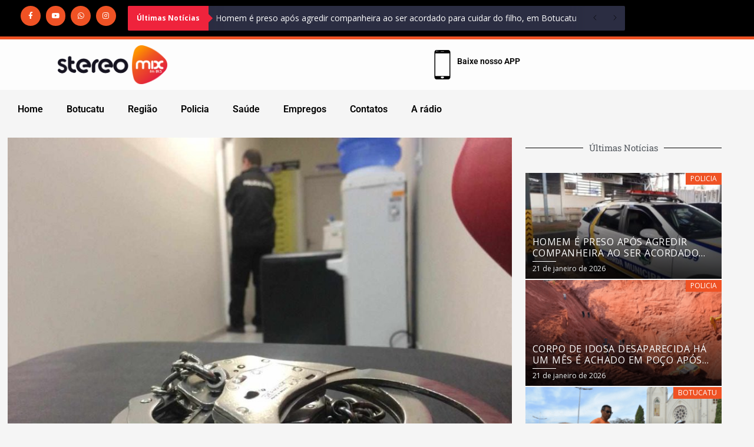

--- FILE ---
content_type: text/html; charset=UTF-8
request_url: https://stereomixfm.com.br/gcm-prende-suspeito-de-praticar-furtos-em-escola-infantil-de-botucatu/
body_size: 16002
content:
<!DOCTYPE html>
<html lang="pt-BR">
<head>
	<meta charset="UTF-8">
	<meta name="viewport" content="width=device-width, initial-scale=1.0, viewport-fit=cover" />		<meta name='robots' content='index, follow, max-image-preview:large, max-snippet:-1, max-video-preview:-1' />

	<!-- This site is optimized with the Yoast SEO plugin v26.8 - https://yoast.com/product/yoast-seo-wordpress/ -->
	<title>GCM prende suspeito de praticar furtos em escola infantil de Botucatu - Stereo Mix FM</title>
	<link rel="canonical" href="https://stereomixfm.com.br/gcm-prende-suspeito-de-praticar-furtos-em-escola-infantil-de-botucatu/" />
	<meta property="og:locale" content="pt_BR" />
	<meta property="og:type" content="article" />
	<meta property="og:title" content="GCM prende suspeito de praticar furtos em escola infantil de Botucatu - Stereo Mix FM" />
	<meta property="og:description" content="Em apoio às forças policiais na tarde de quinta-feira (07), a Equipe GEPOM (motos) da Guarda Civil Municipal" />
	<meta property="og:url" content="https://stereomixfm.com.br/gcm-prende-suspeito-de-praticar-furtos-em-escola-infantil-de-botucatu/" />
	<meta property="og:site_name" content="Stereo Mix FM" />
	<meta property="article:published_time" content="2021-01-09T18:44:26+00:00" />
	<meta property="og:image" content="https://stereomixfm.com.br/wp-content/uploads/2021/01/POLICIAL-CIVIL-NA-DELEGACIA-ALGEMA_Easy-Resize.com_.jpg" />
	<meta property="og:image:width" content="1280" />
	<meta property="og:image:height" content="960" />
	<meta property="og:image:type" content="image/jpeg" />
	<meta name="author" content="Brito" />
	<meta name="twitter:card" content="summary_large_image" />
	<meta name="twitter:label1" content="Escrito por" />
	<meta name="twitter:data1" content="Brito" />
	<meta name="twitter:label2" content="Est. tempo de leitura" />
	<meta name="twitter:data2" content="1 minuto" />
	<script type="application/ld+json" class="yoast-schema-graph">{"@context":"https://schema.org","@graph":[{"@type":"Article","@id":"https://stereomixfm.com.br/gcm-prende-suspeito-de-praticar-furtos-em-escola-infantil-de-botucatu/#article","isPartOf":{"@id":"https://stereomixfm.com.br/gcm-prende-suspeito-de-praticar-furtos-em-escola-infantil-de-botucatu/"},"author":{"name":"Brito","@id":"https://stereomixfm.com.br/#/schema/person/dced94c9705912a82bfd7d24dd017b82"},"headline":"GCM prende suspeito de praticar furtos em escola infantil de Botucatu","datePublished":"2021-01-09T18:44:26+00:00","mainEntityOfPage":{"@id":"https://stereomixfm.com.br/gcm-prende-suspeito-de-praticar-furtos-em-escola-infantil-de-botucatu/"},"wordCount":139,"commentCount":0,"publisher":{"@id":"https://stereomixfm.com.br/#organization"},"image":{"@id":"https://stereomixfm.com.br/gcm-prende-suspeito-de-praticar-furtos-em-escola-infantil-de-botucatu/#primaryimage"},"thumbnailUrl":"https://stereomixfm.com.br/wp-content/uploads/2021/01/POLICIAL-CIVIL-NA-DELEGACIA-ALGEMA_Easy-Resize.com_.jpg","articleSection":["policia"],"inLanguage":"pt-BR","potentialAction":[{"@type":"CommentAction","name":"Comment","target":["https://stereomixfm.com.br/gcm-prende-suspeito-de-praticar-furtos-em-escola-infantil-de-botucatu/#respond"]}]},{"@type":"WebPage","@id":"https://stereomixfm.com.br/gcm-prende-suspeito-de-praticar-furtos-em-escola-infantil-de-botucatu/","url":"https://stereomixfm.com.br/gcm-prende-suspeito-de-praticar-furtos-em-escola-infantil-de-botucatu/","name":"GCM prende suspeito de praticar furtos em escola infantil de Botucatu - Stereo Mix FM","isPartOf":{"@id":"https://stereomixfm.com.br/#website"},"primaryImageOfPage":{"@id":"https://stereomixfm.com.br/gcm-prende-suspeito-de-praticar-furtos-em-escola-infantil-de-botucatu/#primaryimage"},"image":{"@id":"https://stereomixfm.com.br/gcm-prende-suspeito-de-praticar-furtos-em-escola-infantil-de-botucatu/#primaryimage"},"thumbnailUrl":"https://stereomixfm.com.br/wp-content/uploads/2021/01/POLICIAL-CIVIL-NA-DELEGACIA-ALGEMA_Easy-Resize.com_.jpg","datePublished":"2021-01-09T18:44:26+00:00","breadcrumb":{"@id":"https://stereomixfm.com.br/gcm-prende-suspeito-de-praticar-furtos-em-escola-infantil-de-botucatu/#breadcrumb"},"inLanguage":"pt-BR","potentialAction":[{"@type":"ReadAction","target":["https://stereomixfm.com.br/gcm-prende-suspeito-de-praticar-furtos-em-escola-infantil-de-botucatu/"]}]},{"@type":"ImageObject","inLanguage":"pt-BR","@id":"https://stereomixfm.com.br/gcm-prende-suspeito-de-praticar-furtos-em-escola-infantil-de-botucatu/#primaryimage","url":"https://stereomixfm.com.br/wp-content/uploads/2021/01/POLICIAL-CIVIL-NA-DELEGACIA-ALGEMA_Easy-Resize.com_.jpg","contentUrl":"https://stereomixfm.com.br/wp-content/uploads/2021/01/POLICIAL-CIVIL-NA-DELEGACIA-ALGEMA_Easy-Resize.com_.jpg","width":1280,"height":960},{"@type":"BreadcrumbList","@id":"https://stereomixfm.com.br/gcm-prende-suspeito-de-praticar-furtos-em-escola-infantil-de-botucatu/#breadcrumb","itemListElement":[{"@type":"ListItem","position":1,"name":"Início","item":"https://stereomixfm.com.br/"},{"@type":"ListItem","position":2,"name":"Post","item":"https://stereomixfm.com.br/post/"},{"@type":"ListItem","position":3,"name":"GCM prende suspeito de praticar furtos em escola infantil de Botucatu"}]},{"@type":"WebSite","@id":"https://stereomixfm.com.br/#website","url":"https://stereomixfm.com.br/","name":"Stereo Mix FM","description":"Tá na Stereo Mix FM, tá bom demais","publisher":{"@id":"https://stereomixfm.com.br/#organization"},"potentialAction":[{"@type":"SearchAction","target":{"@type":"EntryPoint","urlTemplate":"https://stereomixfm.com.br/?s={search_term_string}"},"query-input":{"@type":"PropertyValueSpecification","valueRequired":true,"valueName":"search_term_string"}}],"inLanguage":"pt-BR"},{"@type":"Organization","@id":"https://stereomixfm.com.br/#organization","name":"Stereo Mix FM","url":"https://stereomixfm.com.br/","logo":{"@type":"ImageObject","inLanguage":"pt-BR","@id":"https://stereomixfm.com.br/#/schema/logo/image/","url":"https://stereomixfm.com.br/wp-content/uploads/2022/10/cropped-LOGO-STEREO-MIX.png","contentUrl":"https://stereomixfm.com.br/wp-content/uploads/2022/10/cropped-LOGO-STEREO-MIX.png","width":2557,"height":910,"caption":"Stereo Mix FM"},"image":{"@id":"https://stereomixfm.com.br/#/schema/logo/image/"}},{"@type":"Person","@id":"https://stereomixfm.com.br/#/schema/person/dced94c9705912a82bfd7d24dd017b82","name":"Brito","image":{"@type":"ImageObject","inLanguage":"pt-BR","@id":"https://stereomixfm.com.br/#/schema/person/image/","url":"https://secure.gravatar.com/avatar/8d22b1c0cee96f894ef5b2cb5dcfca0c9133627d9e2dafaa5df6921ea4fb0992?s=96&d=mm&r=g","contentUrl":"https://secure.gravatar.com/avatar/8d22b1c0cee96f894ef5b2cb5dcfca0c9133627d9e2dafaa5df6921ea4fb0992?s=96&d=mm&r=g","caption":"Brito"},"sameAs":["https://stereomixfm.com.br"],"url":"https://stereomixfm.com.br/author/brito/"}]}</script>
	<!-- / Yoast SEO plugin. -->


<link rel='dns-prefetch' href='//fonts.googleapis.com' />
<link rel="alternate" title="oEmbed (JSON)" type="application/json+oembed" href="https://stereomixfm.com.br/wp-json/oembed/1.0/embed?url=https%3A%2F%2Fstereomixfm.com.br%2Fgcm-prende-suspeito-de-praticar-furtos-em-escola-infantil-de-botucatu%2F" />
<link rel="alternate" title="oEmbed (XML)" type="text/xml+oembed" href="https://stereomixfm.com.br/wp-json/oembed/1.0/embed?url=https%3A%2F%2Fstereomixfm.com.br%2Fgcm-prende-suspeito-de-praticar-furtos-em-escola-infantil-de-botucatu%2F&#038;format=xml" />
<style id='wp-img-auto-sizes-contain-inline-css' type='text/css'>
img:is([sizes=auto i],[sizes^="auto," i]){contain-intrinsic-size:3000px 1500px}
/*# sourceURL=wp-img-auto-sizes-contain-inline-css */
</style>
<style id='wp-block-library-theme-inline-css' type='text/css'>
.wp-block-audio :where(figcaption){color:#555;font-size:13px;text-align:center}.is-dark-theme .wp-block-audio :where(figcaption){color:#ffffffa6}.wp-block-audio{margin:0 0 1em}.wp-block-code{border:1px solid #ccc;border-radius:4px;font-family:Menlo,Consolas,monaco,monospace;padding:.8em 1em}.wp-block-embed :where(figcaption){color:#555;font-size:13px;text-align:center}.is-dark-theme .wp-block-embed :where(figcaption){color:#ffffffa6}.wp-block-embed{margin:0 0 1em}.blocks-gallery-caption{color:#555;font-size:13px;text-align:center}.is-dark-theme .blocks-gallery-caption{color:#ffffffa6}:root :where(.wp-block-image figcaption){color:#555;font-size:13px;text-align:center}.is-dark-theme :root :where(.wp-block-image figcaption){color:#ffffffa6}.wp-block-image{margin:0 0 1em}.wp-block-pullquote{border-bottom:4px solid;border-top:4px solid;color:currentColor;margin-bottom:1.75em}.wp-block-pullquote :where(cite),.wp-block-pullquote :where(footer),.wp-block-pullquote__citation{color:currentColor;font-size:.8125em;font-style:normal;text-transform:uppercase}.wp-block-quote{border-left:.25em solid;margin:0 0 1.75em;padding-left:1em}.wp-block-quote cite,.wp-block-quote footer{color:currentColor;font-size:.8125em;font-style:normal;position:relative}.wp-block-quote:where(.has-text-align-right){border-left:none;border-right:.25em solid;padding-left:0;padding-right:1em}.wp-block-quote:where(.has-text-align-center){border:none;padding-left:0}.wp-block-quote.is-large,.wp-block-quote.is-style-large,.wp-block-quote:where(.is-style-plain){border:none}.wp-block-search .wp-block-search__label{font-weight:700}.wp-block-search__button{border:1px solid #ccc;padding:.375em .625em}:where(.wp-block-group.has-background){padding:1.25em 2.375em}.wp-block-separator.has-css-opacity{opacity:.4}.wp-block-separator{border:none;border-bottom:2px solid;margin-left:auto;margin-right:auto}.wp-block-separator.has-alpha-channel-opacity{opacity:1}.wp-block-separator:not(.is-style-wide):not(.is-style-dots){width:100px}.wp-block-separator.has-background:not(.is-style-dots){border-bottom:none;height:1px}.wp-block-separator.has-background:not(.is-style-wide):not(.is-style-dots){height:2px}.wp-block-table{margin:0 0 1em}.wp-block-table td,.wp-block-table th{word-break:normal}.wp-block-table :where(figcaption){color:#555;font-size:13px;text-align:center}.is-dark-theme .wp-block-table :where(figcaption){color:#ffffffa6}.wp-block-video :where(figcaption){color:#555;font-size:13px;text-align:center}.is-dark-theme .wp-block-video :where(figcaption){color:#ffffffa6}.wp-block-video{margin:0 0 1em}:root :where(.wp-block-template-part.has-background){margin-bottom:0;margin-top:0;padding:1.25em 2.375em}
/*# sourceURL=/wp-includes/css/dist/block-library/theme.min.css */
</style>
<style id='global-styles-inline-css' type='text/css'>
:root{--wp--preset--aspect-ratio--square: 1;--wp--preset--aspect-ratio--4-3: 4/3;--wp--preset--aspect-ratio--3-4: 3/4;--wp--preset--aspect-ratio--3-2: 3/2;--wp--preset--aspect-ratio--2-3: 2/3;--wp--preset--aspect-ratio--16-9: 16/9;--wp--preset--aspect-ratio--9-16: 9/16;--wp--preset--color--black: #000000;--wp--preset--color--cyan-bluish-gray: #abb8c3;--wp--preset--color--white: #ffffff;--wp--preset--color--pale-pink: #f78da7;--wp--preset--color--vivid-red: #cf2e2e;--wp--preset--color--luminous-vivid-orange: #ff6900;--wp--preset--color--luminous-vivid-amber: #fcb900;--wp--preset--color--light-green-cyan: #7bdcb5;--wp--preset--color--vivid-green-cyan: #00d084;--wp--preset--color--pale-cyan-blue: #8ed1fc;--wp--preset--color--vivid-cyan-blue: #0693e3;--wp--preset--color--vivid-purple: #9b51e0;--wp--preset--gradient--vivid-cyan-blue-to-vivid-purple: linear-gradient(135deg,rgb(6,147,227) 0%,rgb(155,81,224) 100%);--wp--preset--gradient--light-green-cyan-to-vivid-green-cyan: linear-gradient(135deg,rgb(122,220,180) 0%,rgb(0,208,130) 100%);--wp--preset--gradient--luminous-vivid-amber-to-luminous-vivid-orange: linear-gradient(135deg,rgb(252,185,0) 0%,rgb(255,105,0) 100%);--wp--preset--gradient--luminous-vivid-orange-to-vivid-red: linear-gradient(135deg,rgb(255,105,0) 0%,rgb(207,46,46) 100%);--wp--preset--gradient--very-light-gray-to-cyan-bluish-gray: linear-gradient(135deg,rgb(238,238,238) 0%,rgb(169,184,195) 100%);--wp--preset--gradient--cool-to-warm-spectrum: linear-gradient(135deg,rgb(74,234,220) 0%,rgb(151,120,209) 20%,rgb(207,42,186) 40%,rgb(238,44,130) 60%,rgb(251,105,98) 80%,rgb(254,248,76) 100%);--wp--preset--gradient--blush-light-purple: linear-gradient(135deg,rgb(255,206,236) 0%,rgb(152,150,240) 100%);--wp--preset--gradient--blush-bordeaux: linear-gradient(135deg,rgb(254,205,165) 0%,rgb(254,45,45) 50%,rgb(107,0,62) 100%);--wp--preset--gradient--luminous-dusk: linear-gradient(135deg,rgb(255,203,112) 0%,rgb(199,81,192) 50%,rgb(65,88,208) 100%);--wp--preset--gradient--pale-ocean: linear-gradient(135deg,rgb(255,245,203) 0%,rgb(182,227,212) 50%,rgb(51,167,181) 100%);--wp--preset--gradient--electric-grass: linear-gradient(135deg,rgb(202,248,128) 0%,rgb(113,206,126) 100%);--wp--preset--gradient--midnight: linear-gradient(135deg,rgb(2,3,129) 0%,rgb(40,116,252) 100%);--wp--preset--font-size--small: 13px;--wp--preset--font-size--medium: 20px;--wp--preset--font-size--large: 36px;--wp--preset--font-size--x-large: 42px;--wp--preset--spacing--20: 0.44rem;--wp--preset--spacing--30: 0.67rem;--wp--preset--spacing--40: 1rem;--wp--preset--spacing--50: 1.5rem;--wp--preset--spacing--60: 2.25rem;--wp--preset--spacing--70: 3.38rem;--wp--preset--spacing--80: 5.06rem;--wp--preset--shadow--natural: 6px 6px 9px rgba(0, 0, 0, 0.2);--wp--preset--shadow--deep: 12px 12px 50px rgba(0, 0, 0, 0.4);--wp--preset--shadow--sharp: 6px 6px 0px rgba(0, 0, 0, 0.2);--wp--preset--shadow--outlined: 6px 6px 0px -3px rgb(255, 255, 255), 6px 6px rgb(0, 0, 0);--wp--preset--shadow--crisp: 6px 6px 0px rgb(0, 0, 0);}:root { --wp--style--global--content-size: 824px;--wp--style--global--wide-size: 1244px; }:where(body) { margin: 0; }.wp-site-blocks > .alignleft { float: left; margin-right: 2em; }.wp-site-blocks > .alignright { float: right; margin-left: 2em; }.wp-site-blocks > .aligncenter { justify-content: center; margin-left: auto; margin-right: auto; }:where(.wp-site-blocks) > * { margin-block-start: 24px; margin-block-end: 0; }:where(.wp-site-blocks) > :first-child { margin-block-start: 0; }:where(.wp-site-blocks) > :last-child { margin-block-end: 0; }:root { --wp--style--block-gap: 24px; }:root :where(.is-layout-flow) > :first-child{margin-block-start: 0;}:root :where(.is-layout-flow) > :last-child{margin-block-end: 0;}:root :where(.is-layout-flow) > *{margin-block-start: 24px;margin-block-end: 0;}:root :where(.is-layout-constrained) > :first-child{margin-block-start: 0;}:root :where(.is-layout-constrained) > :last-child{margin-block-end: 0;}:root :where(.is-layout-constrained) > *{margin-block-start: 24px;margin-block-end: 0;}:root :where(.is-layout-flex){gap: 24px;}:root :where(.is-layout-grid){gap: 24px;}.is-layout-flow > .alignleft{float: left;margin-inline-start: 0;margin-inline-end: 2em;}.is-layout-flow > .alignright{float: right;margin-inline-start: 2em;margin-inline-end: 0;}.is-layout-flow > .aligncenter{margin-left: auto !important;margin-right: auto !important;}.is-layout-constrained > .alignleft{float: left;margin-inline-start: 0;margin-inline-end: 2em;}.is-layout-constrained > .alignright{float: right;margin-inline-start: 2em;margin-inline-end: 0;}.is-layout-constrained > .aligncenter{margin-left: auto !important;margin-right: auto !important;}.is-layout-constrained > :where(:not(.alignleft):not(.alignright):not(.alignfull)){max-width: var(--wp--style--global--content-size);margin-left: auto !important;margin-right: auto !important;}.is-layout-constrained > .alignwide{max-width: var(--wp--style--global--wide-size);}body .is-layout-flex{display: flex;}.is-layout-flex{flex-wrap: wrap;align-items: center;}.is-layout-flex > :is(*, div){margin: 0;}body .is-layout-grid{display: grid;}.is-layout-grid > :is(*, div){margin: 0;}body{padding-top: 0px;padding-right: 0px;padding-bottom: 0px;padding-left: 0px;}a:where(:not(.wp-element-button)){text-decoration: none;}:root :where(.wp-element-button, .wp-block-button__link){background-color: #32373c;border-radius: 0;border-width: 0;color: #fff;font-family: inherit;font-size: inherit;font-style: inherit;font-weight: inherit;letter-spacing: inherit;line-height: inherit;padding-top: calc(0.667em + 2px);padding-right: calc(1.333em + 2px);padding-bottom: calc(0.667em + 2px);padding-left: calc(1.333em + 2px);text-decoration: none;text-transform: inherit;}.has-black-color{color: var(--wp--preset--color--black) !important;}.has-cyan-bluish-gray-color{color: var(--wp--preset--color--cyan-bluish-gray) !important;}.has-white-color{color: var(--wp--preset--color--white) !important;}.has-pale-pink-color{color: var(--wp--preset--color--pale-pink) !important;}.has-vivid-red-color{color: var(--wp--preset--color--vivid-red) !important;}.has-luminous-vivid-orange-color{color: var(--wp--preset--color--luminous-vivid-orange) !important;}.has-luminous-vivid-amber-color{color: var(--wp--preset--color--luminous-vivid-amber) !important;}.has-light-green-cyan-color{color: var(--wp--preset--color--light-green-cyan) !important;}.has-vivid-green-cyan-color{color: var(--wp--preset--color--vivid-green-cyan) !important;}.has-pale-cyan-blue-color{color: var(--wp--preset--color--pale-cyan-blue) !important;}.has-vivid-cyan-blue-color{color: var(--wp--preset--color--vivid-cyan-blue) !important;}.has-vivid-purple-color{color: var(--wp--preset--color--vivid-purple) !important;}.has-black-background-color{background-color: var(--wp--preset--color--black) !important;}.has-cyan-bluish-gray-background-color{background-color: var(--wp--preset--color--cyan-bluish-gray) !important;}.has-white-background-color{background-color: var(--wp--preset--color--white) !important;}.has-pale-pink-background-color{background-color: var(--wp--preset--color--pale-pink) !important;}.has-vivid-red-background-color{background-color: var(--wp--preset--color--vivid-red) !important;}.has-luminous-vivid-orange-background-color{background-color: var(--wp--preset--color--luminous-vivid-orange) !important;}.has-luminous-vivid-amber-background-color{background-color: var(--wp--preset--color--luminous-vivid-amber) !important;}.has-light-green-cyan-background-color{background-color: var(--wp--preset--color--light-green-cyan) !important;}.has-vivid-green-cyan-background-color{background-color: var(--wp--preset--color--vivid-green-cyan) !important;}.has-pale-cyan-blue-background-color{background-color: var(--wp--preset--color--pale-cyan-blue) !important;}.has-vivid-cyan-blue-background-color{background-color: var(--wp--preset--color--vivid-cyan-blue) !important;}.has-vivid-purple-background-color{background-color: var(--wp--preset--color--vivid-purple) !important;}.has-black-border-color{border-color: var(--wp--preset--color--black) !important;}.has-cyan-bluish-gray-border-color{border-color: var(--wp--preset--color--cyan-bluish-gray) !important;}.has-white-border-color{border-color: var(--wp--preset--color--white) !important;}.has-pale-pink-border-color{border-color: var(--wp--preset--color--pale-pink) !important;}.has-vivid-red-border-color{border-color: var(--wp--preset--color--vivid-red) !important;}.has-luminous-vivid-orange-border-color{border-color: var(--wp--preset--color--luminous-vivid-orange) !important;}.has-luminous-vivid-amber-border-color{border-color: var(--wp--preset--color--luminous-vivid-amber) !important;}.has-light-green-cyan-border-color{border-color: var(--wp--preset--color--light-green-cyan) !important;}.has-vivid-green-cyan-border-color{border-color: var(--wp--preset--color--vivid-green-cyan) !important;}.has-pale-cyan-blue-border-color{border-color: var(--wp--preset--color--pale-cyan-blue) !important;}.has-vivid-cyan-blue-border-color{border-color: var(--wp--preset--color--vivid-cyan-blue) !important;}.has-vivid-purple-border-color{border-color: var(--wp--preset--color--vivid-purple) !important;}.has-vivid-cyan-blue-to-vivid-purple-gradient-background{background: var(--wp--preset--gradient--vivid-cyan-blue-to-vivid-purple) !important;}.has-light-green-cyan-to-vivid-green-cyan-gradient-background{background: var(--wp--preset--gradient--light-green-cyan-to-vivid-green-cyan) !important;}.has-luminous-vivid-amber-to-luminous-vivid-orange-gradient-background{background: var(--wp--preset--gradient--luminous-vivid-amber-to-luminous-vivid-orange) !important;}.has-luminous-vivid-orange-to-vivid-red-gradient-background{background: var(--wp--preset--gradient--luminous-vivid-orange-to-vivid-red) !important;}.has-very-light-gray-to-cyan-bluish-gray-gradient-background{background: var(--wp--preset--gradient--very-light-gray-to-cyan-bluish-gray) !important;}.has-cool-to-warm-spectrum-gradient-background{background: var(--wp--preset--gradient--cool-to-warm-spectrum) !important;}.has-blush-light-purple-gradient-background{background: var(--wp--preset--gradient--blush-light-purple) !important;}.has-blush-bordeaux-gradient-background{background: var(--wp--preset--gradient--blush-bordeaux) !important;}.has-luminous-dusk-gradient-background{background: var(--wp--preset--gradient--luminous-dusk) !important;}.has-pale-ocean-gradient-background{background: var(--wp--preset--gradient--pale-ocean) !important;}.has-electric-grass-gradient-background{background: var(--wp--preset--gradient--electric-grass) !important;}.has-midnight-gradient-background{background: var(--wp--preset--gradient--midnight) !important;}.has-small-font-size{font-size: var(--wp--preset--font-size--small) !important;}.has-medium-font-size{font-size: var(--wp--preset--font-size--medium) !important;}.has-large-font-size{font-size: var(--wp--preset--font-size--large) !important;}.has-x-large-font-size{font-size: var(--wp--preset--font-size--x-large) !important;}
:root :where(.wp-block-button .wp-block-button__link){border-radius: 0;}
:root :where(.wp-block-pullquote){font-size: 1.5em;line-height: 1.6;}
/*# sourceURL=global-styles-inline-css */
</style>
<link rel='stylesheet' id='wpo_min-header-0-css' href='https://stereomixfm.com.br/wp-content/cache/wpo-minify/1768979019/assets/wpo-minify-header-208b68e7.min.css' type='text/css' media='all' />
<script type="text/javascript" id="wpo_min-header-0-js-extra">
/* <![CDATA[ */
var _EPYT_ = {"ajaxurl":"https://stereomixfm.com.br/wp-admin/admin-ajax.php","security":"1fe461922f","gallery_scrolloffset":"20","eppathtoscripts":"https://stereomixfm.com.br/wp-content/plugins/youtube-embed-plus/scripts/","eppath":"https://stereomixfm.com.br/wp-content/plugins/youtube-embed-plus/","epresponsiveselector":"[\"iframe.__youtube_prefs_widget__\"]","epdovol":"1","version":"14.2.4","evselector":"iframe.__youtube_prefs__[src], iframe[src*=\"youtube.com/embed/\"], iframe[src*=\"youtube-nocookie.com/embed/\"]","ajax_compat":"","maxres_facade":"eager","ytapi_load":"light","pause_others":"","stopMobileBuffer":"1","facade_mode":"","not_live_on_channel":""};
//# sourceURL=wpo_min-header-0-js-extra
/* ]]> */
</script>
<script type="text/javascript" src="https://stereomixfm.com.br/wp-content/cache/wpo-minify/1768979019/assets/wpo-minify-header-dbcc1788.min.js" id="wpo_min-header-0-js"></script>
<link rel="https://api.w.org/" href="https://stereomixfm.com.br/wp-json/" /><link rel="alternate" title="JSON" type="application/json" href="https://stereomixfm.com.br/wp-json/wp/v2/posts/2374" /><link rel="EditURI" type="application/rsd+xml" title="RSD" href="https://stereomixfm.com.br/xmlrpc.php?rsd" />

<link rel='shortlink' href='https://stereomixfm.com.br/?p=2374' />
<link rel="pingback" href="https://stereomixfm.com.br/xmlrpc.php"><meta name="generator" content="Elementor 3.34.1; features: additional_custom_breakpoints; settings: css_print_method-external, google_font-enabled, font_display-auto">
<script async src="https://pagead2.googlesyndication.com/pagead/js/adsbygoogle.js?client=ca-pub-9639753498475621"
     crossorigin="anonymous"></script>
			<style>
				.e-con.e-parent:nth-of-type(n+4):not(.e-lazyloaded):not(.e-no-lazyload),
				.e-con.e-parent:nth-of-type(n+4):not(.e-lazyloaded):not(.e-no-lazyload) * {
					background-image: none !important;
				}
				@media screen and (max-height: 1024px) {
					.e-con.e-parent:nth-of-type(n+3):not(.e-lazyloaded):not(.e-no-lazyload),
					.e-con.e-parent:nth-of-type(n+3):not(.e-lazyloaded):not(.e-no-lazyload) * {
						background-image: none !important;
					}
				}
				@media screen and (max-height: 640px) {
					.e-con.e-parent:nth-of-type(n+2):not(.e-lazyloaded):not(.e-no-lazyload),
					.e-con.e-parent:nth-of-type(n+2):not(.e-lazyloaded):not(.e-no-lazyload) * {
						background-image: none !important;
					}
				}
			</style>
			        <style type="text/css">
                        .site-title a,
            .site-header .site-branding .site-title a:visited,
            .site-header .site-branding .site-title a:hover,
            .site-description {
                color: #000000;
            }

            .header-layout-3 .site-header .site-branding .site-title,
            .site-branding .site-title {
                font-size: 56px;
            }

            @media only screen and (max-width: 640px) {
                .site-branding .site-title {
                    font-size: 40px;

                }
              }   

           @media only screen and (max-width: 375px) {
                    .site-branding .site-title {
                        font-size: 32px;

                    }
                }

            

        </style>
        <link rel="icon" href="https://stereomixfm.com.br/wp-content/uploads/2022/10/cropped-LOGO-ICONE-STEREO-MIX-32x32.png" sizes="32x32" />
<link rel="icon" href="https://stereomixfm.com.br/wp-content/uploads/2022/10/cropped-LOGO-ICONE-STEREO-MIX-192x192.png" sizes="192x192" />
<link rel="apple-touch-icon" href="https://stereomixfm.com.br/wp-content/uploads/2022/10/cropped-LOGO-ICONE-STEREO-MIX-180x180.png" />
<meta name="msapplication-TileImage" content="https://stereomixfm.com.br/wp-content/uploads/2022/10/cropped-LOGO-ICONE-STEREO-MIX-270x270.png" />
</head>
<body class="wp-singular post-template-default single single-post postid-2374 single-format-standard wp-custom-logo wp-embed-responsive wp-theme-darknews wp-child-theme-splashnews theme--darknews aft-default-mode aft-header-layout-default header-image-default widget-title-fill-and-border default-content-layout single-content-mode-default align-content-left af-boxed-layout aft-enable-top-bottom-gaps elementor-default elementor-template-full-width elementor-kit-5 elementor-page-9252">
		<header data-elementor-type="header" data-elementor-id="9280" class="elementor elementor-9280 elementor-location-header" data-elementor-post-type="elementor_library">
					<section class="elementor-section elementor-top-section elementor-element elementor-element-6d9000a elementor-section-boxed elementor-section-height-default elementor-section-height-default" data-id="6d9000a" data-element_type="section" data-settings="{&quot;background_background&quot;:&quot;classic&quot;}">
						<div class="elementor-container elementor-column-gap-default">
					<div class="elementor-column elementor-col-33 elementor-top-column elementor-element elementor-element-7c3ab64" data-id="7c3ab64" data-element_type="column">
			<div class="elementor-widget-wrap elementor-element-populated">
						<div class="elementor-element elementor-element-0cd3253 elementor-shape-circle e-grid-align-right elementor-grid-0 elementor-widget elementor-widget-social-icons" data-id="0cd3253" data-element_type="widget" data-widget_type="social-icons.default">
				<div class="elementor-widget-container">
							<div class="elementor-social-icons-wrapper elementor-grid" role="list">
							<span class="elementor-grid-item" role="listitem">
					<a class="elementor-icon elementor-social-icon elementor-social-icon-facebook-f elementor-animation-pulse-grow elementor-repeater-item-5b1b321" target="_blank">
						<span class="elementor-screen-only">Facebook-f</span>
						<i aria-hidden="true" class="fab fa-facebook-f"></i>					</a>
				</span>
							<span class="elementor-grid-item" role="listitem">
					<a class="elementor-icon elementor-social-icon elementor-social-icon-youtube elementor-animation-pulse-grow elementor-repeater-item-8f2fe13" href="https://www.youtube.com/channel/UCRYObqBrIjlA6K9szL9cgLw" target="_blank">
						<span class="elementor-screen-only">Youtube</span>
						<i aria-hidden="true" class="fab fa-youtube"></i>					</a>
				</span>
							<span class="elementor-grid-item" role="listitem">
					<a class="elementor-icon elementor-social-icon elementor-social-icon-whatsapp elementor-animation-pulse-grow elementor-repeater-item-bd481cb" href="https://api.whatsapp.com/send?phone=551434401849&#038;text=T%C3%A1%20na%20Stereo%20Mix,%20T%C3%A1%20bom%20demais!" target="_blank">
						<span class="elementor-screen-only">Whatsapp</span>
						<i aria-hidden="true" class="fab fa-whatsapp"></i>					</a>
				</span>
							<span class="elementor-grid-item" role="listitem">
					<a class="elementor-icon elementor-social-icon elementor-social-icon-instagram elementor-animation-pulse-grow elementor-repeater-item-680b247" href="https://www.instagram.com/stereomixfm/" target="_blank">
						<span class="elementor-screen-only">Instagram</span>
						<i aria-hidden="true" class="fab fa-instagram"></i>					</a>
				</span>
					</div>
						</div>
				</div>
					</div>
		</div>
				<div class="elementor-column elementor-col-66 elementor-top-column elementor-element elementor-element-c33c082" data-id="c33c082" data-element_type="column">
			<div class="elementor-widget-wrap elementor-element-populated">
						<div class="elementor-element elementor-element-689f99c elementor-widget elementor-widget-upk-news-ticker" data-id="689f99c" data-element_type="widget" data-widget_type="upk-news-ticker.default">
				<div class="elementor-widget-container">
							<div id="newsTicker1" class="upk-news-ticker" data-settings="{&quot;effect&quot;:&quot;fade&quot;,&quot;autoPlay&quot;:true,&quot;interval&quot;:5000,&quot;pauseOnHover&quot;:true,&quot;scrollSpeed&quot;:1}">
					    	<div class="upk-news-ticker-label">
					<div class="upk-news-ticker-label-inner">
						Últimas Notícias	    			</div>
	    		</div>
		    		    <div class="upk-news-ticker-content">
		        <ul>
				<li class="upk-news-ticker-item">
			

									
		<a href="https://stereomixfm.com.br/homem-e-preso-apos-agredir-companheira-ao-ser-acordado-para-cuidar-do-filho-em-botucatu/">
			
			
			Homem é preso após agredir companheira ao ser acordado para cuidar do filho, em Botucatu		</a>
						
				
			
		</li>
				<li class="upk-news-ticker-item">
			

									
		<a href="https://stereomixfm.com.br/corpo-de-idosa-desaparecida-ha-um-mes-e-achado-em-poco-apos-mais-de-25-metros-de-escavacoes-em-bauru/">
			
			
			Corpo de idosa desaparecida há um mês é achado em poço após mais de 25 metros de escavações em Bauru		</a>
						
				
			
		</li>
				<li class="upk-news-ticker-item">
			

									
		<a href="https://stereomixfm.com.br/inscricoes-abertas-para-a-corrida-botucatu-171-anos-luz/">
			
			
			Inscrições abertas para a Corrida Botucatu 171 Anos Luz		</a>
						
				
			
		</li>
				<li class="upk-news-ticker-item">
			

									
		<a href="https://stereomixfm.com.br/deputado-federal-mauricio-neves-anuncia-novos-investimentos-para-sao-manuel-e-regiao-durante-agenda-regional/">
			
			
			Deputado federal Maurício Neves anuncia novos investimentos para São Manuel e região durante agenda regional		</a>
						
				
			
		</li>
				<li class="upk-news-ticker-item">
			

									
		<a href="https://stereomixfm.com.br/ministerio-da-saude-autoriza-continuidade-da-vacinacao-contra-a-dengue-nas-unidades-de-saude-ate-30-de-janeiro/">
			
			
			Ministério da Saúde autoriza continuidade da vacinação contra a dengue nas Unidades de Saúde até 30 de janeiro		</a>
						
				
			
		</li>
		

		        </ul>
		    </div>
		    		    <div class="upk-news-ticker-controls upk-news-ticker-navigation">

		        <button class="bdt-visible@m">
		        	<span class="upk-news-ticker-arrow upk-news-ticker-prev bdt-icon">
		        		<svg width="20" height="20" viewBox="0 0 20 20" xmlns="http://www.w3.org/2000/svg" data-svg="chevron-left">
		        			<polyline fill="none" stroke="#000" stroke-width="1.03" points="13 16 7 10 13 4"></polyline>
		        		</svg>
		        	</span>
		        </button>

		        		        
		        <button>
		        	<span class="upk-news-ticker-arrow upk-news-ticker-next bdt-icon">
		        		<svg width="20" height="20" viewBox="0 0 20 20" xmlns="http://www.w3.org/2000/svg" data-svg="chevron-right">
		        			<polyline fill="none" stroke="#000" stroke-width="1.03" points="7 4 13 10 7 16"></polyline>
		        		</svg>
		        	</span>
		        </button>

		    </div>

					</div>
		
						</div>
				</div>
					</div>
		</div>
					</div>
		</section>
				<header class="elementor-section elementor-top-section elementor-element elementor-element-6eeae40e elementor-section-content-middle elementor-section-height-min-height elementor-section-boxed elementor-section-height-default elementor-section-items-middle" data-id="6eeae40e" data-element_type="section" data-settings="{&quot;background_background&quot;:&quot;classic&quot;}">
						<div class="elementor-container elementor-column-gap-default">
					<div class="elementor-column elementor-col-33 elementor-top-column elementor-element elementor-element-a83e039" data-id="a83e039" data-element_type="column">
			<div class="elementor-widget-wrap">
							</div>
		</div>
				<div class="elementor-column elementor-col-33 elementor-top-column elementor-element elementor-element-af41202" data-id="af41202" data-element_type="column">
			<div class="elementor-widget-wrap elementor-element-populated">
						<div class="elementor-element elementor-element-4fcc043 elementor-widget__width-initial elementor-widget elementor-widget-image" data-id="4fcc043" data-element_type="widget" data-widget_type="image.default">
				<div class="elementor-widget-container">
																<a href="https://stereomixfm.com.br/">
							<img width="640" height="228" src="https://stereomixfm.com.br/wp-content/uploads/2022/10/cropped-LOGO-STEREO-MIX-1024x364.png" class="attachment-large size-large wp-image-9275" alt="" srcset="https://stereomixfm.com.br/wp-content/uploads/2022/10/cropped-LOGO-STEREO-MIX-1024x364.png 1024w, https://stereomixfm.com.br/wp-content/uploads/2022/10/cropped-LOGO-STEREO-MIX-300x107.png 300w, https://stereomixfm.com.br/wp-content/uploads/2022/10/cropped-LOGO-STEREO-MIX-768x273.png 768w, https://stereomixfm.com.br/wp-content/uploads/2022/10/cropped-LOGO-STEREO-MIX-1536x547.png 1536w, https://stereomixfm.com.br/wp-content/uploads/2022/10/cropped-LOGO-STEREO-MIX-2048x729.png 2048w" sizes="(max-width: 640px) 100vw, 640px" />								</a>
															</div>
				</div>
					</div>
		</div>
				<div class="elementor-column elementor-col-33 elementor-top-column elementor-element elementor-element-2013a3af" data-id="2013a3af" data-element_type="column">
			<div class="elementor-widget-wrap elementor-element-populated">
						<div class="elementor-element elementor-element-4c15c10 elementor-position-inline-start elementor-hidden-tablet elementor-hidden-mobile elementor-widget__width-initial elementor-view-default elementor-mobile-position-block-start elementor-widget elementor-widget-icon-box" data-id="4c15c10" data-element_type="widget" data-widget_type="icon-box.default">
				<div class="elementor-widget-container">
							<div class="elementor-icon-box-wrapper">

						<div class="elementor-icon-box-icon">
				<a href="https://stereomixfm.com.br/app/#" class="elementor-icon elementor-animation-pulse-grow" tabindex="-1" aria-label="Baixe nosso APP">
				<svg xmlns="http://www.w3.org/2000/svg" width="512.000000pt" height="512.000000pt" viewBox="0 0 512.000000 512.000000" preserveAspectRatio="xMidYMid meet"><g transform="translate(0.000000,512.000000) scale(0.100000,-0.100000)" fill="#000000" stroke="none"><path d="M1467 5109 c-99 -23 -200 -106 -246 -201 -12 -26 -27 -76 -32 -110 -12 -83 -12 -4393 0 -4476 19 -125 100 -236 214 -288 l62 -29 1095 0 1095 0 62 29 c114 52 195 163 214 288 12 83 12 4393 0 4476 -19 125 -100 236 -214 288 l-62 29 -1075 2 c-605 1 -1091 -3 -1113 -8z m157 -110 c50 -23 57 -103 13 -134 -31 -21 -83 -19 -107 5 -31 31 -27 93 6 119 30 24 52 26 88 10z m228 -36 c36 -32 17 -83 -32 -83 -48 0 -67 45 -33 82 20 22 41 23 65 1z m983 -83 c3 -11 3 -24 0 -30 -4 -6 -105 -10 -275 -10 -170 0 -271 4 -275 10 -3 6 -3 19 0 30 6 19 16 20 275 20 259 0 269 -1 275 -20z m945 -2320 l0 -1960 -1220 0 -1220 0 0 1960 0 1960 1220 0 1220 0 0 -1960z m-1013 -2100 c91 -55 87 -201 -7 -251 -30 -16 -58 -19 -200 -19 -142 0 -170 3 -200 19 -94 50 -98 196 -7 251 29 18 51 20 207 20 156 0 178 -2 207 -20z"></path></g></svg>				</a>
			</div>
			
						<div class="elementor-icon-box-content">

									<h5 class="elementor-icon-box-title">
						<a href="https://stereomixfm.com.br/app/#" >
							Baixe nosso APP						</a>
					</h5>
				
				
			</div>
			
		</div>
						</div>
				</div>
					</div>
		</div>
					</div>
		</header>
				<section class="elementor-section elementor-top-section elementor-element elementor-element-6a8429f elementor-section-boxed elementor-section-height-default elementor-section-height-default" data-id="6a8429f" data-element_type="section">
						<div class="elementor-container elementor-column-gap-default">
					<div class="elementor-column elementor-col-66 elementor-top-column elementor-element elementor-element-79b09c0" data-id="79b09c0" data-element_type="column">
			<div class="elementor-widget-wrap elementor-element-populated">
						<div class="elementor-element elementor-element-c13247d elementor-nav-menu--dropdown-tablet elementor-nav-menu__text-align-aside elementor-nav-menu--toggle elementor-nav-menu--burger elementor-widget elementor-widget-nav-menu" data-id="c13247d" data-element_type="widget" data-settings="{&quot;layout&quot;:&quot;horizontal&quot;,&quot;submenu_icon&quot;:{&quot;value&quot;:&quot;&lt;i class=\&quot;fas fa-caret-down\&quot; aria-hidden=\&quot;true\&quot;&gt;&lt;\/i&gt;&quot;,&quot;library&quot;:&quot;fa-solid&quot;},&quot;toggle&quot;:&quot;burger&quot;}" data-widget_type="nav-menu.default">
				<div class="elementor-widget-container">
								<nav aria-label="Menu" class="elementor-nav-menu--main elementor-nav-menu__container elementor-nav-menu--layout-horizontal e--pointer-underline e--animation-fade">
				<ul id="menu-1-c13247d" class="elementor-nav-menu"><li class="menu-item menu-item-type-post_type menu-item-object-page menu-item-home menu-item-9143"><a href="https://stereomixfm.com.br/" class="elementor-item">Home</a></li>
<li class="menu-item menu-item-type-post_type menu-item-object-page menu-item-9036"><a href="https://stereomixfm.com.br/educadora-2/botucatu/" class="elementor-item">Botucatu</a></li>
<li class="menu-item menu-item-type-post_type menu-item-object-page menu-item-9039"><a href="https://stereomixfm.com.br/educadora-2/regiao/" class="elementor-item">Região</a></li>
<li class="menu-item menu-item-type-post_type menu-item-object-page menu-item-9038"><a href="https://stereomixfm.com.br/educadora-2/policia/" class="elementor-item">Policia</a></li>
<li class="menu-item menu-item-type-post_type menu-item-object-page menu-item-9040"><a href="https://stereomixfm.com.br/educadora-2/saude/" class="elementor-item">Saúde</a></li>
<li class="menu-item menu-item-type-post_type menu-item-object-page menu-item-9037"><a href="https://stereomixfm.com.br/educadora-2/brasil-e-mundo/" class="elementor-item">Empregos</a></li>
<li class="menu-item menu-item-type-post_type menu-item-object-page menu-item-9035"><a href="https://stereomixfm.com.br/contatos/" class="elementor-item">Contatos</a></li>
<li class="menu-item menu-item-type-post_type menu-item-object-page menu-item-9142"><a href="https://stereomixfm.com.br/um-pouco-sobre-nos/" class="elementor-item">A rádio</a></li>
</ul>			</nav>
					<div class="elementor-menu-toggle" role="button" tabindex="0" aria-label="Alternar menu" aria-expanded="false">
			<i aria-hidden="true" role="presentation" class="elementor-menu-toggle__icon--open eicon-menu-bar"></i><i aria-hidden="true" role="presentation" class="elementor-menu-toggle__icon--close eicon-close"></i>		</div>
					<nav class="elementor-nav-menu--dropdown elementor-nav-menu__container" aria-hidden="true">
				<ul id="menu-2-c13247d" class="elementor-nav-menu"><li class="menu-item menu-item-type-post_type menu-item-object-page menu-item-home menu-item-9143"><a href="https://stereomixfm.com.br/" class="elementor-item" tabindex="-1">Home</a></li>
<li class="menu-item menu-item-type-post_type menu-item-object-page menu-item-9036"><a href="https://stereomixfm.com.br/educadora-2/botucatu/" class="elementor-item" tabindex="-1">Botucatu</a></li>
<li class="menu-item menu-item-type-post_type menu-item-object-page menu-item-9039"><a href="https://stereomixfm.com.br/educadora-2/regiao/" class="elementor-item" tabindex="-1">Região</a></li>
<li class="menu-item menu-item-type-post_type menu-item-object-page menu-item-9038"><a href="https://stereomixfm.com.br/educadora-2/policia/" class="elementor-item" tabindex="-1">Policia</a></li>
<li class="menu-item menu-item-type-post_type menu-item-object-page menu-item-9040"><a href="https://stereomixfm.com.br/educadora-2/saude/" class="elementor-item" tabindex="-1">Saúde</a></li>
<li class="menu-item menu-item-type-post_type menu-item-object-page menu-item-9037"><a href="https://stereomixfm.com.br/educadora-2/brasil-e-mundo/" class="elementor-item" tabindex="-1">Empregos</a></li>
<li class="menu-item menu-item-type-post_type menu-item-object-page menu-item-9035"><a href="https://stereomixfm.com.br/contatos/" class="elementor-item" tabindex="-1">Contatos</a></li>
<li class="menu-item menu-item-type-post_type menu-item-object-page menu-item-9142"><a href="https://stereomixfm.com.br/um-pouco-sobre-nos/" class="elementor-item" tabindex="-1">A rádio</a></li>
</ul>			</nav>
						</div>
				</div>
					</div>
		</div>
				<div class="elementor-column elementor-col-33 elementor-top-column elementor-element elementor-element-a9b6e06" data-id="a9b6e06" data-element_type="column">
			<div class="elementor-widget-wrap elementor-element-populated">
						<div class="elementor-element elementor-element-b986bcc elementor-position-inline-start elementor-hidden-desktop elementor-widget__width-initial elementor-view-default elementor-mobile-position-block-start elementor-widget elementor-widget-icon-box" data-id="b986bcc" data-element_type="widget" data-widget_type="icon-box.default">
				<div class="elementor-widget-container">
							<div class="elementor-icon-box-wrapper">

						<div class="elementor-icon-box-icon">
				<a href="https://stereomixfm.com.br/app/#" class="elementor-icon elementor-animation-pulse-grow" tabindex="-1" aria-label="Baixe nosso APP">
				<svg xmlns="http://www.w3.org/2000/svg" width="512.000000pt" height="512.000000pt" viewBox="0 0 512.000000 512.000000" preserveAspectRatio="xMidYMid meet"><g transform="translate(0.000000,512.000000) scale(0.100000,-0.100000)" fill="#000000" stroke="none"><path d="M1467 5109 c-99 -23 -200 -106 -246 -201 -12 -26 -27 -76 -32 -110 -12 -83 -12 -4393 0 -4476 19 -125 100 -236 214 -288 l62 -29 1095 0 1095 0 62 29 c114 52 195 163 214 288 12 83 12 4393 0 4476 -19 125 -100 236 -214 288 l-62 29 -1075 2 c-605 1 -1091 -3 -1113 -8z m157 -110 c50 -23 57 -103 13 -134 -31 -21 -83 -19 -107 5 -31 31 -27 93 6 119 30 24 52 26 88 10z m228 -36 c36 -32 17 -83 -32 -83 -48 0 -67 45 -33 82 20 22 41 23 65 1z m983 -83 c3 -11 3 -24 0 -30 -4 -6 -105 -10 -275 -10 -170 0 -271 4 -275 10 -3 6 -3 19 0 30 6 19 16 20 275 20 259 0 269 -1 275 -20z m945 -2320 l0 -1960 -1220 0 -1220 0 0 1960 0 1960 1220 0 1220 0 0 -1960z m-1013 -2100 c91 -55 87 -201 -7 -251 -30 -16 -58 -19 -200 -19 -142 0 -170 3 -200 19 -94 50 -98 196 -7 251 29 18 51 20 207 20 156 0 178 -2 207 -20z"></path></g></svg>				</a>
			</div>
			
						<div class="elementor-icon-box-content">

									<h5 class="elementor-icon-box-title">
						<a href="https://stereomixfm.com.br/app/#" >
							Baixe nosso APP						</a>
					</h5>
				
				
			</div>
			
		</div>
						</div>
				</div>
					</div>
		</div>
					</div>
		</section>
				</header>
				<div data-elementor-type="single-post" data-elementor-id="9252" class="elementor elementor-9252 elementor-location-single post-2374 post type-post status-publish format-standard has-post-thumbnail hentry category-policia" data-elementor-post-type="elementor_library">
					<section class="elementor-section elementor-top-section elementor-element elementor-element-f7ece5c elementor-section-full_width elementor-section-height-default elementor-section-height-default" data-id="f7ece5c" data-element_type="section">
						<div class="elementor-container elementor-column-gap-default">
					<div class="elementor-column elementor-col-66 elementor-top-column elementor-element elementor-element-31de078" data-id="31de078" data-element_type="column">
			<div class="elementor-widget-wrap elementor-element-populated">
						<div class="elementor-element elementor-element-b3cdc62 elementor-widget elementor-widget-theme-post-featured-image elementor-widget-image" data-id="b3cdc62" data-element_type="widget" data-widget_type="theme-post-featured-image.default">
				<div class="elementor-widget-container">
												<figure class="wp-caption">
										<img src="https://stereomixfm.com.br/wp-content/uploads/elementor/thumbs/POLICIAL-CIVIL-NA-DELEGACIA-ALGEMA_Easy-Resize.com_-pw3x122v7gptjxkcn5gvmpsk067p3myvo3g4v4ofh4.jpg" title="POLICIAL-CIVIL-NA-DELEGACIA-ALGEMA_Easy-Resize.com_" alt="POLICIAL-CIVIL-NA-DELEGACIA-ALGEMA_Easy-Resize.com_" loading="lazy" />											<figcaption class="widget-image-caption wp-caption-text"></figcaption>
										</figure>
									</div>
				</div>
				<div class="elementor-element elementor-element-bd618e2 elementor-tablet-align-center elementor-widget elementor-widget-post-info" data-id="bd618e2" data-element_type="widget" data-widget_type="post-info.default">
				<div class="elementor-widget-container">
							<ul class="elementor-inline-items elementor-icon-list-items elementor-post-info">
								<li class="elementor-icon-list-item elementor-repeater-item-124edcf elementor-inline-item" itemprop="about">
													<span class="elementor-icon-list-text elementor-post-info__item elementor-post-info__item--type-terms">
										<span class="elementor-post-info__terms-list">
				<a href="https://stereomixfm.com.br/policia/" class="elementor-post-info__terms-list-item">policia</a>				</span>
					</span>
								</li>
				</ul>
						</div>
				</div>
				<div class="elementor-element elementor-element-9136994 elementor-widget elementor-widget-post-info" data-id="9136994" data-element_type="widget" data-widget_type="post-info.default">
				<div class="elementor-widget-container">
							<ul class="elementor-inline-items elementor-icon-list-items elementor-post-info">
								<li class="elementor-icon-list-item elementor-repeater-item-0cebea9 elementor-inline-item" itemprop="datePublished">
										<span class="elementor-icon-list-icon">
								<i aria-hidden="true" class="fas fa-calendar"></i>							</span>
									<span class="elementor-icon-list-text elementor-post-info__item elementor-post-info__item--type-date">
										<time>janeiro 9, 2021</time>					</span>
								</li>
				<li class="elementor-icon-list-item elementor-repeater-item-a092965 elementor-inline-item">
										<span class="elementor-icon-list-icon">
								<i aria-hidden="true" class="fas fa-user-astronaut"></i>							</span>
									<span class="elementor-icon-list-text elementor-post-info__item elementor-post-info__item--type-custom">
										Redação					</span>
								</li>
				</ul>
						</div>
				</div>
				<div class="elementor-element elementor-element-5c162148 elementor-widget elementor-widget-theme-post-title elementor-page-title elementor-widget-heading" data-id="5c162148" data-element_type="widget" data-widget_type="theme-post-title.default">
				<div class="elementor-widget-container">
					<h1 class="elementor-heading-title elementor-size-default">GCM prende suspeito de praticar furtos em escola infantil de Botucatu</h1>				</div>
				</div>
				<div class="elementor-element elementor-element-4556c0c2 elementor-widget__width-auto elementor-widget elementor-widget-theme-post-content" data-id="4556c0c2" data-element_type="widget" data-widget_type="theme-post-content.default">
				<div class="elementor-widget-container">
					
<p>Em apoio às forças policiais na tarde de quinta-feira (07), a Equipe GEPOM (motos) da Guarda Civil Municipal localizou o suspeito de praticar furtos em uma escola infantil que fica na região central de Botucatu.</p>



<p>Segundo a GCM, a equipe fazia patrulhamento preventivo comunitário na Avenida Paula Vieira quando “avistou o indivíduo conhecido nos meios policiais suspeito de praticar o furto em uma escola infantil na área Central da cidade”.</p>



<p>Ele foi conduzido à DIG – Delegacia de Investigações Gerais. O suspeito confessou a autoria de tal crime e ficou a disposição da Autoridade Policial. Segundo a GCM, “as Forças de Segurança de Botucatu, em trabalho integrado, continuam os trabalhos preventivos, bem como identificação de outros delitos cometidos pelo criminoso”.</p>



<p>Fonte: 14 News</p>
				</div>
				</div>
					</div>
		</div>
				<div class="elementor-column elementor-col-33 elementor-top-column elementor-element elementor-element-403e3da" data-id="403e3da" data-element_type="column">
			<div class="elementor-widget-wrap elementor-element-populated">
						<div class="elementor-element elementor-element-9f49872 elementor-widget-divider--view-line_text elementor-widget-divider--element-align-center elementor-widget elementor-widget-divider" data-id="9f49872" data-element_type="widget" data-widget_type="divider.default">
				<div class="elementor-widget-container">
							<div class="elementor-divider">
			<span class="elementor-divider-separator">
							<span class="elementor-divider__text elementor-divider__element">
				Últimas Notícias				</span>
						</span>
		</div>
						</div>
				</div>
				<div class="elementor-element elementor-element-728e937 anwp-pg-widget-header-style--g anwp-pg-post-teaser__post-icon--size-16 elementor-widget elementor-widget-anwp-pg-simple-grid" data-id="728e937" data-element_type="widget" data-widget_type="anwp-pg-simple-grid.default">
				<div class="elementor-widget-container">
					<div class="anwp-pg-wrap">

	
	<div class="d-flex anwp-row flex-wrap anwp-pg-simple-grid anwp-pg-posts-wrapper anwp-pg-simple-grid__gutter-thin anwp-no-gutters">
		<div class="anwp-pg-post-teaser anwp-pg-post-teaser--layout-a anwp-col-lg-12 anwp-col-sm-6 anwp-col-12">
	<div class="anwp-pg-post-teaser__thumbnail position-relative">

		
					<img loading="lazy" class="anwp-pg-post-teaser__thumbnail-img d-block anwp-pg-height-180 anwp-object-cover m-0 w-100"
				alt="Homem é preso após agredir companheira ao ser acordado para cuidar do filho, em Botucatu"
				src="https://stereomixfm.com.br/wp-content/uploads/2025/01/gcm-2-768x576-1-pc1z9rpku726y4u32m932xuwc34b5vlolmx5wjgzu8-768x404-1-300x158.jpg" />
		
		<div class="anwp-pg-post-teaser__muted_bg"></div>
		<div class="anwp-pg-post-teaser__thumbnail-bg anwp-position-cover"></div>

		<div class="anwp-pg-post-teaser__content d-flex flex-column anwp-position-cover">
			<div class="anwp-pg-post-teaser__top-meta d-flex mb-2">
							</div>

							<div class="d-flex flex-column anwp-pg-post-teaser__category-column ml-auto">
					<div class="anwp-pg-category__wrapper-filled px-2 d-flex align-items-center anwp-pg-post-teaser__category-wrapper align-self-end anwp-pg-category-parent-0" style="background-color: #1565C0"><span>policia</span></div>				</div>
			
			<div class="anwp-pg-post-teaser__title anwp-font-heading mt-auto mb-1">
				Homem é preso após agredir companheira ao ser acordado para cuidar do filho, em Botucatu			</div>

							<div class="anwp-pg-post-teaser__bottom-meta mt-1 position-relative mb-2">
					<span class="posted-on m-0"><span class="screen-reader-text">Posted on</span><time class="anwp-pg-published anwp-pg-updated" datetime="2026-01-21T20:30:59-03:00">21 de janeiro de 2026</time></span>
				</div>
					</div>

		<a class="anwp-position-cover anwp-link-without-effects" href="https://stereomixfm.com.br/homem-e-preso-apos-agredir-companheira-ao-ser-acordado-para-cuidar-do-filho-em-botucatu/" aria-hidden="true" ></a>
	</div>
</div>
<div class="anwp-pg-post-teaser anwp-pg-post-teaser--layout-a anwp-col-lg-12 anwp-col-sm-6 anwp-col-12">
	<div class="anwp-pg-post-teaser__thumbnail position-relative">

		
					<img loading="lazy" class="anwp-pg-post-teaser__thumbnail-img d-block anwp-pg-height-180 anwp-object-cover m-0 w-100"
				alt="Corpo de idosa desaparecida há um mês é achado em poço após mais de 25 metros de escavações em Bauru"
				src="https://stereomixfm.com.br/wp-content/uploads/2026/01/Corpo-de-mulher-e-encontrado-300x171.png" />
		
		<div class="anwp-pg-post-teaser__muted_bg"></div>
		<div class="anwp-pg-post-teaser__thumbnail-bg anwp-position-cover"></div>

		<div class="anwp-pg-post-teaser__content d-flex flex-column anwp-position-cover">
			<div class="anwp-pg-post-teaser__top-meta d-flex mb-2">
							</div>

							<div class="d-flex flex-column anwp-pg-post-teaser__category-column ml-auto">
					<div class="anwp-pg-category__wrapper-filled px-2 d-flex align-items-center anwp-pg-post-teaser__category-wrapper align-self-end anwp-pg-category-parent-0" style="background-color: #1565C0"><span>policia</span></div>				</div>
			
			<div class="anwp-pg-post-teaser__title anwp-font-heading mt-auto mb-1">
				Corpo de idosa desaparecida há um mês é achado em poço após mais de 25 metros de escavações em Bauru			</div>

							<div class="anwp-pg-post-teaser__bottom-meta mt-1 position-relative mb-2">
					<span class="posted-on m-0"><span class="screen-reader-text">Posted on</span><time class="anwp-pg-published anwp-pg-updated" datetime="2026-01-21T18:28:41-03:00">21 de janeiro de 2026</time></span>
				</div>
					</div>

		<a class="anwp-position-cover anwp-link-without-effects" href="https://stereomixfm.com.br/corpo-de-idosa-desaparecida-ha-um-mes-e-achado-em-poco-apos-mais-de-25-metros-de-escavacoes-em-bauru/" aria-hidden="true" ></a>
	</div>
</div>
<div class="anwp-pg-post-teaser anwp-pg-post-teaser--layout-a anwp-col-lg-12 anwp-col-sm-6 anwp-col-12">
	<div class="anwp-pg-post-teaser__thumbnail position-relative">

		
					<img loading="lazy" class="anwp-pg-post-teaser__thumbnail-img d-block anwp-pg-height-180 anwp-object-cover m-0 w-100"
				alt="Inscrições abertas para a Corrida Botucatu 171 Anos Luz"
				src="https://stereomixfm.com.br/wp-content/uploads/2026/01/corrida-300x209.png" />
		
		<div class="anwp-pg-post-teaser__muted_bg"></div>
		<div class="anwp-pg-post-teaser__thumbnail-bg anwp-position-cover"></div>

		<div class="anwp-pg-post-teaser__content d-flex flex-column anwp-position-cover">
			<div class="anwp-pg-post-teaser__top-meta d-flex mb-2">
							</div>

							<div class="d-flex flex-column anwp-pg-post-teaser__category-column ml-auto">
					<div class="anwp-pg-category__wrapper-filled px-2 d-flex align-items-center anwp-pg-post-teaser__category-wrapper align-self-end anwp-pg-category-parent-0" style="background-color: #1565C0"><span>Botucatu</span></div>				</div>
			
			<div class="anwp-pg-post-teaser__title anwp-font-heading mt-auto mb-1">
				Inscrições abertas para a Corrida Botucatu 171 Anos Luz			</div>

							<div class="anwp-pg-post-teaser__bottom-meta mt-1 position-relative mb-2">
					<span class="posted-on m-0"><span class="screen-reader-text">Posted on</span><time class="anwp-pg-published anwp-pg-updated" datetime="2026-01-21T18:17:06-03:00">21 de janeiro de 2026</time></span>
				</div>
					</div>

		<a class="anwp-position-cover anwp-link-without-effects" href="https://stereomixfm.com.br/inscricoes-abertas-para-a-corrida-botucatu-171-anos-luz/" aria-hidden="true" ></a>
	</div>
</div>
<div class="anwp-pg-post-teaser anwp-pg-post-teaser--layout-a anwp-col-lg-12 anwp-col-sm-6 anwp-col-12">
	<div class="anwp-pg-post-teaser__thumbnail position-relative">

		
					<img loading="lazy" class="anwp-pg-post-teaser__thumbnail-img d-block anwp-pg-height-180 anwp-object-cover m-0 w-100"
				alt="Deputado federal Maurício Neves anuncia novos investimentos para São Manuel e região durante agenda regional"
				src="https://stereomixfm.com.br/wp-content/uploads/2026/01/Deputado-300x254.png" />
		
		<div class="anwp-pg-post-teaser__muted_bg"></div>
		<div class="anwp-pg-post-teaser__thumbnail-bg anwp-position-cover"></div>

		<div class="anwp-pg-post-teaser__content d-flex flex-column anwp-position-cover">
			<div class="anwp-pg-post-teaser__top-meta d-flex mb-2">
							</div>

							<div class="d-flex flex-column anwp-pg-post-teaser__category-column ml-auto">
					<div class="anwp-pg-category__wrapper-filled px-2 d-flex align-items-center anwp-pg-post-teaser__category-wrapper align-self-end anwp-pg-category-parent-0" style="background-color: #1565C0"><span>Região</span></div>				</div>
			
			<div class="anwp-pg-post-teaser__title anwp-font-heading mt-auto mb-1">
				Deputado federal Maurício Neves anuncia novos investimentos para São Manuel e região durante agenda regional			</div>

							<div class="anwp-pg-post-teaser__bottom-meta mt-1 position-relative mb-2">
					<span class="posted-on m-0"><span class="screen-reader-text">Posted on</span><time class="anwp-pg-published anwp-pg-updated" datetime="2026-01-21T18:08:00-03:00">21 de janeiro de 2026</time></span>
				</div>
					</div>

		<a class="anwp-position-cover anwp-link-without-effects" href="https://stereomixfm.com.br/deputado-federal-mauricio-neves-anuncia-novos-investimentos-para-sao-manuel-e-regiao-durante-agenda-regional/" aria-hidden="true" ></a>
	</div>
</div>
<div class="anwp-pg-post-teaser anwp-pg-post-teaser--layout-a anwp-col-lg-12 anwp-col-sm-6 anwp-col-12">
	<div class="anwp-pg-post-teaser__thumbnail position-relative">

		
					<img loading="lazy" class="anwp-pg-post-teaser__thumbnail-img d-block anwp-pg-height-180 anwp-object-cover m-0 w-100"
				alt="Ministério da Saúde autoriza continuidade da vacinação contra a dengue nas Unidades de Saúde até 30 de janeiro"
				src="https://stereomixfm.com.br/wp-content/uploads/2026/01/Vacina-da-dengue-300x211.png" />
		
		<div class="anwp-pg-post-teaser__muted_bg"></div>
		<div class="anwp-pg-post-teaser__thumbnail-bg anwp-position-cover"></div>

		<div class="anwp-pg-post-teaser__content d-flex flex-column anwp-position-cover">
			<div class="anwp-pg-post-teaser__top-meta d-flex mb-2">
							</div>

							<div class="d-flex flex-column anwp-pg-post-teaser__category-column ml-auto">
					<div class="anwp-pg-category__wrapper-filled px-2 d-flex align-items-center anwp-pg-post-teaser__category-wrapper align-self-end anwp-pg-category-parent-0" style="background-color: #1565C0"><span>Botucatu</span></div>				</div>
			
			<div class="anwp-pg-post-teaser__title anwp-font-heading mt-auto mb-1">
				Ministério da Saúde autoriza continuidade da vacinação contra a dengue nas Unidades de Saúde até 30 de janeiro			</div>

							<div class="anwp-pg-post-teaser__bottom-meta mt-1 position-relative mb-2">
					<span class="posted-on m-0"><span class="screen-reader-text">Posted on</span><time class="anwp-pg-published anwp-pg-updated" datetime="2026-01-19T21:17:12-03:00">19 de janeiro de 2026</time></span>
				</div>
					</div>

		<a class="anwp-position-cover anwp-link-without-effects" href="https://stereomixfm.com.br/ministerio-da-saude-autoriza-continuidade-da-vacinacao-contra-a-dengue-nas-unidades-de-saude-ate-30-de-janeiro/" aria-hidden="true" ></a>
	</div>
</div>
<div class="anwp-pg-post-teaser anwp-pg-post-teaser--layout-a anwp-col-lg-12 anwp-col-sm-6 anwp-col-12">
	<div class="anwp-pg-post-teaser__thumbnail position-relative">

		
					<img loading="lazy" class="anwp-pg-post-teaser__thumbnail-img d-block anwp-pg-height-180 anwp-object-cover m-0 w-100"
				alt="Mulher atropelada em rodovia é declarada morta pelo Samu, deixada na pista e reanimada minutos depois por socorrista, em Bauru"
				src="https://stereomixfm.com.br/wp-content/uploads/2026/01/Samu-socorrendo-300x187.png" />
		
		<div class="anwp-pg-post-teaser__muted_bg"></div>
		<div class="anwp-pg-post-teaser__thumbnail-bg anwp-position-cover"></div>

		<div class="anwp-pg-post-teaser__content d-flex flex-column anwp-position-cover">
			<div class="anwp-pg-post-teaser__top-meta d-flex mb-2">
							</div>

							<div class="d-flex flex-column anwp-pg-post-teaser__category-column ml-auto">
					<div class="anwp-pg-category__wrapper-filled px-2 d-flex align-items-center anwp-pg-post-teaser__category-wrapper align-self-end anwp-pg-category-parent-0" style="background-color: #1565C0"><span>Região</span></div>				</div>
			
			<div class="anwp-pg-post-teaser__title anwp-font-heading mt-auto mb-1">
				Mulher atropelada em rodovia é declarada morta pelo Samu, deixada na pista e reanimada minutos depois por socorrista, em Bauru			</div>

							<div class="anwp-pg-post-teaser__bottom-meta mt-1 position-relative mb-2">
					<span class="posted-on m-0"><span class="screen-reader-text">Posted on</span><time class="anwp-pg-published anwp-pg-updated" datetime="2026-01-19T20:20:22-03:00">19 de janeiro de 2026</time></span>
				</div>
					</div>

		<a class="anwp-position-cover anwp-link-without-effects" href="https://stereomixfm.com.br/mulher-atropelada-em-rodovia-e-declarada-morta-pelo-samu-deixada-na-pista-e-reanimada-minutos-depois-por-socorrista-em-bauru/" aria-hidden="true" ></a>
	</div>
</div>
<div class="anwp-pg-post-teaser anwp-pg-post-teaser--layout-a anwp-col-lg-12 anwp-col-sm-6 anwp-col-12">
	<div class="anwp-pg-post-teaser__thumbnail position-relative">

		
					<img loading="lazy" class="anwp-pg-post-teaser__thumbnail-img d-block anwp-pg-height-180 anwp-object-cover m-0 w-100"
				alt="Grupo Brito Sanches de comunicação assume a Rádio Dinâmica 105,5 FM de São Manuel"
				src="https://stereomixfm.com.br/wp-content/uploads/2026/01/dinamica-225x300.jpeg" />
		
		<div class="anwp-pg-post-teaser__muted_bg"></div>
		<div class="anwp-pg-post-teaser__thumbnail-bg anwp-position-cover"></div>

		<div class="anwp-pg-post-teaser__content d-flex flex-column anwp-position-cover">
			<div class="anwp-pg-post-teaser__top-meta d-flex mb-2">
							</div>

							<div class="d-flex flex-column anwp-pg-post-teaser__category-column ml-auto">
					<div class="anwp-pg-category__wrapper-filled px-2 d-flex align-items-center anwp-pg-post-teaser__category-wrapper align-self-end anwp-pg-category-parent-0" style="background-color: #1565C0"><span>Região</span></div>				</div>
			
			<div class="anwp-pg-post-teaser__title anwp-font-heading mt-auto mb-1">
				Grupo Brito Sanches de comunicação assume a Rádio Dinâmica 105,5 FM de São Manuel			</div>

							<div class="anwp-pg-post-teaser__bottom-meta mt-1 position-relative mb-2">
					<span class="posted-on m-0"><span class="screen-reader-text">Posted on</span><time class="anwp-pg-published anwp-pg-updated" datetime="2026-01-07T11:56:22-03:00">7 de janeiro de 2026</time></span>
				</div>
					</div>

		<a class="anwp-position-cover anwp-link-without-effects" href="https://stereomixfm.com.br/grupo-brito-sanches-de-comunicacao-assume-a-radio-dinamica-1055-fm-de-sao-manuel/" aria-hidden="true" ></a>
	</div>
</div>
<div class="anwp-pg-post-teaser anwp-pg-post-teaser--layout-a anwp-col-lg-12 anwp-col-sm-6 anwp-col-12">
	<div class="anwp-pg-post-teaser__thumbnail position-relative">

		
					<img loading="lazy" class="anwp-pg-post-teaser__thumbnail-img d-block anwp-pg-height-180 anwp-object-cover m-0 w-100"
				alt="Filho é preso em flagrante por furto na casa da própria mãe em Botucatu"
				src="https://stereomixfm.com.br/wp-content/uploads/2024/07/policia-militar-120620-1-300x188.jpeg" />
		
		<div class="anwp-pg-post-teaser__muted_bg"></div>
		<div class="anwp-pg-post-teaser__thumbnail-bg anwp-position-cover"></div>

		<div class="anwp-pg-post-teaser__content d-flex flex-column anwp-position-cover">
			<div class="anwp-pg-post-teaser__top-meta d-flex mb-2">
							</div>

							<div class="d-flex flex-column anwp-pg-post-teaser__category-column ml-auto">
					<div class="anwp-pg-category__wrapper-filled px-2 d-flex align-items-center anwp-pg-post-teaser__category-wrapper align-self-end anwp-pg-category-parent-0" style="background-color: #1565C0"><span>policia</span></div>				</div>
			
			<div class="anwp-pg-post-teaser__title anwp-font-heading mt-auto mb-1">
				Filho é preso em flagrante por furto na casa da própria mãe em Botucatu			</div>

							<div class="anwp-pg-post-teaser__bottom-meta mt-1 position-relative mb-2">
					<span class="posted-on m-0"><span class="screen-reader-text">Posted on</span><time class="anwp-pg-published anwp-pg-updated" datetime="2026-01-06T08:41:57-03:00">6 de janeiro de 2026</time></span>
				</div>
					</div>

		<a class="anwp-position-cover anwp-link-without-effects" href="https://stereomixfm.com.br/filho-e-preso-em-flagrante-por-furto-na-casa-da-propria-mae-em-botucatu/" aria-hidden="true" ></a>
	</div>
</div>
<div class="anwp-pg-post-teaser anwp-pg-post-teaser--layout-a anwp-col-lg-12 anwp-col-sm-6 anwp-col-12">
	<div class="anwp-pg-post-teaser__thumbnail position-relative">

		
					<img loading="lazy" class="anwp-pg-post-teaser__thumbnail-img d-block anwp-pg-height-180 anwp-object-cover m-0 w-100"
				alt="Homem é detido por se masturbar ao lado de mulheres em Campinas"
				src="https://stereomixfm.com.br/wp-content/uploads/2026/01/ssss-300x202.png" />
		
		<div class="anwp-pg-post-teaser__muted_bg"></div>
		<div class="anwp-pg-post-teaser__thumbnail-bg anwp-position-cover"></div>

		<div class="anwp-pg-post-teaser__content d-flex flex-column anwp-position-cover">
			<div class="anwp-pg-post-teaser__top-meta d-flex mb-2">
							</div>

							<div class="d-flex flex-column anwp-pg-post-teaser__category-column ml-auto">
					<div class="anwp-pg-category__wrapper-filled px-2 d-flex align-items-center anwp-pg-post-teaser__category-wrapper align-self-end anwp-pg-category-parent-0" style="background-color: #1565C0"><span>Região</span></div>				</div>
			
			<div class="anwp-pg-post-teaser__title anwp-font-heading mt-auto mb-1">
				Homem é detido por se masturbar ao lado de mulheres em Campinas			</div>

							<div class="anwp-pg-post-teaser__bottom-meta mt-1 position-relative mb-2">
					<span class="posted-on m-0"><span class="screen-reader-text">Posted on</span><time class="anwp-pg-published anwp-pg-updated" datetime="2026-01-05T10:19:20-03:00">5 de janeiro de 2026</time></span>
				</div>
					</div>

		<a class="anwp-position-cover anwp-link-without-effects" href="https://stereomixfm.com.br/homem-e-detido-por-se-masturbar-ao-lado-de-mulheres-em-campinas/" aria-hidden="true" ></a>
	</div>
</div>
<div class="anwp-pg-post-teaser anwp-pg-post-teaser--layout-a anwp-col-lg-12 anwp-col-sm-6 anwp-col-12">
	<div class="anwp-pg-post-teaser__thumbnail position-relative">

		
					<img loading="lazy" class="anwp-pg-post-teaser__thumbnail-img d-block anwp-pg-height-180 anwp-object-cover m-0 w-100"
				alt="GCM registra duas autuações por soltura de fogos com estampido na noite da virada em Botucatu"
				src="https://stereomixfm.com.br/wp-content/uploads/2026/01/fogos-de-artificio-reveillon-ano-novo-festa-1565645734553_v2_450x450-300x300.jpg" />
		
		<div class="anwp-pg-post-teaser__muted_bg"></div>
		<div class="anwp-pg-post-teaser__thumbnail-bg anwp-position-cover"></div>

		<div class="anwp-pg-post-teaser__content d-flex flex-column anwp-position-cover">
			<div class="anwp-pg-post-teaser__top-meta d-flex mb-2">
							</div>

							<div class="d-flex flex-column anwp-pg-post-teaser__category-column ml-auto">
					<div class="anwp-pg-category__wrapper-filled px-2 d-flex align-items-center anwp-pg-post-teaser__category-wrapper align-self-end anwp-pg-category-parent-0" style="background-color: #1565C0"><span>policia</span></div>				</div>
			
			<div class="anwp-pg-post-teaser__title anwp-font-heading mt-auto mb-1">
				GCM registra duas autuações por soltura de fogos com estampido na noite da virada em Botucatu			</div>

							<div class="anwp-pg-post-teaser__bottom-meta mt-1 position-relative mb-2">
					<span class="posted-on m-0"><span class="screen-reader-text">Posted on</span><time class="anwp-pg-published anwp-pg-updated" datetime="2026-01-02T10:54:55-03:00">2 de janeiro de 2026</time></span>
				</div>
					</div>

		<a class="anwp-position-cover anwp-link-without-effects" href="https://stereomixfm.com.br/gcm-registra-duas-autuacoes-por-soltura-de-fogos-com-estampido-na-noite-da-virada-em-botucatu/" aria-hidden="true" ></a>
	</div>
</div>
	</div>
	
	</div>
				</div>
				</div>
					</div>
		</div>
					</div>
		</section>
				</div>
				<footer data-elementor-type="footer" data-elementor-id="9297" class="elementor elementor-9297 elementor-location-footer" data-elementor-post-type="elementor_library">
					<footer class="elementor-section elementor-top-section elementor-element elementor-element-413d4e40 elementor-section-boxed elementor-section-height-default elementor-section-height-default" data-id="413d4e40" data-element_type="section" data-settings="{&quot;background_background&quot;:&quot;classic&quot;}">
						<div class="elementor-container elementor-column-gap-default">
					<div class="elementor-column elementor-col-50 elementor-top-column elementor-element elementor-element-7793b52c" data-id="7793b52c" data-element_type="column">
			<div class="elementor-widget-wrap elementor-element-populated">
						<div class="elementor-element elementor-element-4665681 elementor-widget elementor-widget-theme-site-logo elementor-widget-image" data-id="4665681" data-element_type="widget" data-widget_type="theme-site-logo.default">
				<div class="elementor-widget-container">
											<a href="https://stereomixfm.com.br">
			<img src="https://stereomixfm.com.br/wp-content/uploads/2022/10/cropped-LOGO-STEREO-MIX.png" title="cropped-LOGO-STEREO-MIX.png" alt="cropped-LOGO-STEREO-MIX.png" loading="lazy" />				</a>
											</div>
				</div>
				<div class="elementor-element elementor-element-44985bf elementor-widget elementor-widget-heading" data-id="44985bf" data-element_type="widget" data-widget_type="heading.default">
				<div class="elementor-widget-container">
					<h2 class="elementor-heading-title elementor-size-default">Tá na Stereo Mix , Tá bom demais!</h2>				</div>
				</div>
				<div class="elementor-element elementor-element-68d2f991 elementor-shape-circle elementor-grid-0 e-grid-align-center elementor-widget elementor-widget-social-icons" data-id="68d2f991" data-element_type="widget" data-widget_type="social-icons.default">
				<div class="elementor-widget-container">
							<div class="elementor-social-icons-wrapper elementor-grid" role="list">
							<span class="elementor-grid-item" role="listitem">
					<a class="elementor-icon elementor-social-icon elementor-social-icon-facebook-f elementor-animation-pulse-shrink elementor-repeater-item-3d4d16f" target="_blank">
						<span class="elementor-screen-only">Facebook-f</span>
						<i aria-hidden="true" class="fab fa-facebook-f"></i>					</a>
				</span>
							<span class="elementor-grid-item" role="listitem">
					<a class="elementor-icon elementor-social-icon elementor-social-icon-instagram elementor-animation-pulse-shrink elementor-repeater-item-b9433ea" href="https://www.instagram.com/stereomixfm/" target="_blank">
						<span class="elementor-screen-only">Instagram</span>
						<i aria-hidden="true" class="fab fa-instagram"></i>					</a>
				</span>
							<span class="elementor-grid-item" role="listitem">
					<a class="elementor-icon elementor-social-icon elementor-social-icon-whatsapp elementor-animation-pulse-shrink elementor-repeater-item-4cd9858" href="https://api.whatsapp.com/send?phone=551434401849&#038;text=T%C3%A1%20na%20Stereo%20Mix,%20T%C3%A1%20bom%20demais!" target="_blank">
						<span class="elementor-screen-only">Whatsapp</span>
						<i aria-hidden="true" class="fab fa-whatsapp"></i>					</a>
				</span>
					</div>
						</div>
				</div>
					</div>
		</div>
				<div class="elementor-column elementor-col-50 elementor-top-column elementor-element elementor-element-7cf586ad" data-id="7cf586ad" data-element_type="column">
			<div class="elementor-widget-wrap elementor-element-populated">
						<div class="elementor-element elementor-element-2cd69fa2 elementor-widget elementor-widget-heading" data-id="2cd69fa2" data-element_type="widget" data-widget_type="heading.default">
				<div class="elementor-widget-container">
					<h4 class="elementor-heading-title elementor-size-default">Entre em contato</h4>				</div>
				</div>
				<div class="elementor-element elementor-element-0d73aa1 elementor-icon-list--layout-traditional elementor-list-item-link-full_width elementor-widget elementor-widget-icon-list" data-id="0d73aa1" data-element_type="widget" data-widget_type="icon-list.default">
				<div class="elementor-widget-container">
							<ul class="elementor-icon-list-items">
							<li class="elementor-icon-list-item">
											<span class="elementor-icon-list-icon">
							<i aria-hidden="true" class="fas fa-phone"></i>						</span>
										<span class="elementor-icon-list-text">Estúdio (14) 3440-1849</span>
									</li>
								<li class="elementor-icon-list-item">
											<span class="elementor-icon-list-icon">
							<i aria-hidden="true" class="fas fa-phone-volume"></i>						</span>
										<span class="elementor-icon-list-text">Comercial: (14) 9 9884-9727</span>
									</li>
								<li class="elementor-icon-list-item">
											<span class="elementor-icon-list-icon">
							<i aria-hidden="true" class="fas fa-mail-bulk"></i>						</span>
										<span class="elementor-icon-list-text"><a href="/cdn-cgi/l/email-protection" class="__cf_email__" data-cfemail="1d7c7974716e72737f6f7469725d6e69786f78727074657b70337e7270337f6f">[email&#160;protected]</a></span>
									</li>
						</ul>
						</div>
				</div>
					</div>
		</div>
					</div>
		</footer>
				<section class="elementor-section elementor-top-section elementor-element elementor-element-5dd745f1 elementor-section-height-min-height elementor-section-content-middle elementor-section-full_width elementor-section-height-default elementor-section-items-middle" data-id="5dd745f1" data-element_type="section" data-settings="{&quot;background_background&quot;:&quot;classic&quot;}">
						<div class="elementor-container elementor-column-gap-default">
					<div class="elementor-column elementor-col-50 elementor-top-column elementor-element elementor-element-693a5182" data-id="693a5182" data-element_type="column">
			<div class="elementor-widget-wrap elementor-element-populated">
						<div class="elementor-element elementor-element-5da4f3a7 elementor-widget elementor-widget-heading" data-id="5da4f3a7" data-element_type="widget" data-widget_type="heading.default">
				<div class="elementor-widget-container">
					<p class="elementor-heading-title elementor-size-default">© 2022 All rights reserved Stereo Mix FM</p>				</div>
				</div>
					</div>
		</div>
				<div class="elementor-column elementor-col-50 elementor-top-column elementor-element elementor-element-5bf173e4" data-id="5bf173e4" data-element_type="column">
			<div class="elementor-widget-wrap elementor-element-populated">
						<div class="elementor-element elementor-element-b18d2e7 elementor-widget elementor-widget-heading" data-id="b18d2e7" data-element_type="widget" data-widget_type="heading.default">
				<div class="elementor-widget-container">
					<p class="elementor-heading-title elementor-size-default">Desenvolvido por: Agência ARB Comunicação e Tecnologia</p>				</div>
				</div>
					</div>
		</div>
					</div>
		</section>
				</footer>
		
<script data-cfasync="false" src="/cdn-cgi/scripts/5c5dd728/cloudflare-static/email-decode.min.js"></script><script type="speculationrules">
{"prefetch":[{"source":"document","where":{"and":[{"href_matches":"/*"},{"not":{"href_matches":["/wp-*.php","/wp-admin/*","/wp-content/uploads/*","/wp-content/*","/wp-content/plugins/*","/wp-content/themes/splashnews/*","/wp-content/themes/darknews/*","/*\\?(.+)"]}},{"not":{"selector_matches":"a[rel~=\"nofollow\"]"}},{"not":{"selector_matches":".no-prefetch, .no-prefetch a"}}]},"eagerness":"conservative"}]}
</script>
			<script>
				const lazyloadRunObserver = () => {
					const lazyloadBackgrounds = document.querySelectorAll( `.e-con.e-parent:not(.e-lazyloaded)` );
					const lazyloadBackgroundObserver = new IntersectionObserver( ( entries ) => {
						entries.forEach( ( entry ) => {
							if ( entry.isIntersecting ) {
								let lazyloadBackground = entry.target;
								if( lazyloadBackground ) {
									lazyloadBackground.classList.add( 'e-lazyloaded' );
								}
								lazyloadBackgroundObserver.unobserve( entry.target );
							}
						});
					}, { rootMargin: '200px 0px 200px 0px' } );
					lazyloadBackgrounds.forEach( ( lazyloadBackground ) => {
						lazyloadBackgroundObserver.observe( lazyloadBackground );
					} );
				};
				const events = [
					'DOMContentLoaded',
					'elementor/lazyload/observe',
				];
				events.forEach( ( event ) => {
					document.addEventListener( event, lazyloadRunObserver );
				} );
			</script>
			<script type="text/javascript" src="https://stereomixfm.com.br/wp-content/cache/wpo-minify/1768979019/assets/wpo-minify-footer-e5317464.min.js" id="wpo_min-footer-0-js"></script>
<script type="text/javascript" id="wpo_min-footer-1-js-extra">
/* <![CDATA[ */
var EAELImageMaskingConfig = {"svg_dir_url":"https://stereomixfm.com.br/wp-content/plugins/essential-addons-for-elementor-lite/assets/front-end/img/image-masking/svg-shapes/"};
var localize = {"ajaxurl":"https://stereomixfm.com.br/wp-admin/admin-ajax.php","nonce":"714a61766f","i18n":{"added":"Adicionado ","compare":"Comparar","loading":"Carregando..."},"eael_translate_text":{"required_text":"\u00e9 um campo obrigat\u00f3rio","invalid_text":"Inv\u00e1lido","billing_text":"Faturamento","shipping_text":"Envio","fg_mfp_counter_text":"de"},"page_permalink":"https://stereomixfm.com.br/gcm-prende-suspeito-de-praticar-furtos-em-escola-infantil-de-botucatu/","cart_redirectition":"","cart_page_url":"","el_breakpoints":{"mobile":{"label":"Dispositivos m\u00f3veis no modo retrato","value":767,"default_value":767,"direction":"max","is_enabled":true},"mobile_extra":{"label":"Dispositivos m\u00f3veis no modo paisagem","value":880,"default_value":880,"direction":"max","is_enabled":false},"tablet":{"label":"Tablet no modo retrato","value":1024,"default_value":1024,"direction":"max","is_enabled":true},"tablet_extra":{"label":"Tablet no modo paisagem","value":1200,"default_value":1200,"direction":"max","is_enabled":false},"laptop":{"label":"Notebook","value":1366,"default_value":1366,"direction":"max","is_enabled":false},"widescreen":{"label":"Tela ampla (widescreen)","value":2400,"default_value":2400,"direction":"min","is_enabled":false}}};
var UltimatePostKitConfig = {"ajaxurl":"https://stereomixfm.com.br/wp-admin/admin-ajax.php","nonce":"c90d6d433c","mailchimp":{"subscribing":"Subscribing you please wait..."},"elements_data":{"sections":[],"columns":[],"widgets":[]}};
//# sourceURL=wpo_min-footer-1-js-extra
/* ]]> */
</script>
<script type="text/javascript" src="https://stereomixfm.com.br/wp-content/cache/wpo-minify/1768979019/assets/wpo-minify-footer-14794c00.min.js" id="wpo_min-footer-1-js"></script>
<script type="text/javascript" id="wpo_min-footer-2-js-extra">
/* <![CDATA[ */
var anwpPostGridElementorData = {"ajax_url":"https://stereomixfm.com.br/wp-admin/admin-ajax.php","public_nonce":"cd725cdcc9","premium_active":"","loader":"https://stereomixfm.com.br/wp-includes/js/tinymce/skins/lightgray/img/loader.gif"};
//# sourceURL=wpo_min-footer-2-js-extra
/* ]]> */
</script>
<script type="text/javascript" src="https://stereomixfm.com.br/wp-content/cache/wpo-minify/1768979019/assets/wpo-minify-footer-c0741d50.min.js" id="wpo_min-footer-2-js"></script>
<svg xmlns="http://www.w3.org/2000/svg" xmlns:xlink="http://www.w3.org/1999/xlink" style="position:absolute;left: -100%;" height="0" width="0"><symbol id="icon-anwp-pg-calendar" viewBox="0 0 14 16"><path fill-rule="evenodd" d="M13 2h-1v1.5c0 .28-.22.5-.5.5h-2c-.28 0-.5-.22-.5-.5V2H6v1.5c0 .28-.22.5-.5.5h-2c-.28 0-.5-.22-.5-.5V2H2c-.55 0-1 .45-1 1v11c0 .55.45 1 1 1h11c.55 0 1-.45 1-1V3c0-.55-.45-1-1-1zm0 12H2V5h11v9zM5 3H4V1h1v2zm6 0h-1V1h1v2zM6 7H5V6h1v1zm2 0H7V6h1v1zm2 0H9V6h1v1zm2 0h-1V6h1v1zM4 9H3V8h1v1zm2 0H5V8h1v1zm2 0H7V8h1v1zm2 0H9V8h1v1zm2 0h-1V8h1v1zm-8 2H3v-1h1v1zm2 0H5v-1h1v1zm2 0H7v-1h1v1zm2 0H9v-1h1v1zm2 0h-1v-1h1v1zm-8 2H3v-1h1v1zm2 0H5v-1h1v1zm2 0H7v-1h1v1zm2 0H9v-1h1v1z"/></symbol><symbol id="icon-anwp-pg-chevron-left" viewBox="0 0 24 24"><path d="M15 18l-6-6 6-6"/></symbol><symbol id="icon-anwp-pg-chevron-right" viewBox="0 0 24 24"><path d="M9 18l6-6-6-6"/></symbol><symbol id="icon-anwp-pg-clock" viewBox="0 0 14 16"><path fill-rule="evenodd" d="M8 8h3v2H7c-.55 0-1-.45-1-1V4h2v4zM7 2.3c3.14 0 5.7 2.56 5.7 5.7s-2.56 5.7-5.7 5.7A5.71 5.71 0 011.3 8c0-3.14 2.56-5.7 5.7-5.7zM7 1C3.14 1 0 4.14 0 8s3.14 7 7 7 7-3.14 7-7-3.14-7-7-7z"/></symbol><symbol id="icon-anwp-pg-comment-discussion" viewBox="0 0 16 16"><path fill-rule="evenodd" d="M15 1H6c-.55 0-1 .45-1 1v2H1c-.55 0-1 .45-1 1v6c0 .55.45 1 1 1h1v3l3-3h4c.55 0 1-.45 1-1V9h1l3 3V9h1c.55 0 1-.45 1-1V2c0-.55-.45-1-1-1zM9 11H4.5L3 12.5V11H1V5h4v3c0 .55.45 1 1 1h3v2zm6-3h-2v1.5L11.5 8H6V2h9v6z"/></symbol><symbol id="icon-anwp-pg-device-camera" viewBox="0 0 16 16"><path fill-rule="evenodd" d="M15 3H7c0-.55-.45-1-1-1H2c-.55 0-1 .45-1 1-.55 0-1 .45-1 1v9c0 .55.45 1 1 1h14c.55 0 1-.45 1-1V4c0-.55-.45-1-1-1zM6 5H2V4h4v1zm4.5 7C8.56 12 7 10.44 7 8.5S8.56 5 10.5 5 14 6.56 14 8.5 12.44 12 10.5 12zM13 8.5c0 1.38-1.13 2.5-2.5 2.5S8 9.87 8 8.5 9.13 6 10.5 6 13 7.13 13 8.5z"/></symbol><symbol id="icon-anwp-pg-eye" viewBox="0 0 16 16"><path fill-rule="evenodd" d="M8.06 2C3 2 0 8 0 8s3 6 8.06 6C13 14 16 8 16 8s-3-6-7.94-6zM8 12c-2.2 0-4-1.78-4-4 0-2.2 1.8-4 4-4 2.22 0 4 1.8 4 4 0 2.22-1.78 4-4 4zm2-4c0 1.11-.89 2-2 2-1.11 0-2-.89-2-2 0-1.11.89-2 2-2 1.11 0 2 .89 2 2z"/></symbol><symbol id="icon-anwp-pg-pencil" viewBox="0 0 24 24"><path fill-rule="evenodd" d="M17.263 2.177a1.75 1.75 0 012.474 0l2.586 2.586a1.75 1.75 0 010 2.474L19.53 10.03l-.012.013L8.69 20.378a1.75 1.75 0 01-.699.409l-5.523 1.68a.75.75 0 01-.935-.935l1.673-5.5a1.75 1.75 0 01.466-.756L14.476 4.963l2.787-2.786zm-2.275 4.371l-10.28 9.813a.25.25 0 00-.067.108l-1.264 4.154 4.177-1.271a.25.25 0 00.1-.059l10.273-9.806-2.94-2.939zM19 8.44l2.263-2.262a.25.25 0 000-.354l-2.586-2.586a.25.25 0 00-.354 0L16.061 5.5 19 8.44z"/></symbol><symbol id="icon-anwp-pg-person" viewBox="0 0 24 24"><path fill-rule="evenodd" d="M12 2.5a5.5 5.5 0 00-3.096 10.047 9.005 9.005 0 00-5.9 8.18.75.75 0 001.5.045 7.5 7.5 0 0114.993 0 .75.75 0 101.499-.044 9.005 9.005 0 00-5.9-8.181A5.5 5.5 0 0012 2.5zM8 8a4 4 0 118 0 4 4 0 01-8 0z"/></symbol><symbol id="icon-anwp-pg-play" viewBox="0 0 14 16"><path fill-rule="evenodd" d="M14 8A7 7 0 110 8a7 7 0 0114 0zm-8.223 3.482l4.599-3.066a.5.5 0 000-.832L5.777 4.518A.5.5 0 005 4.934v6.132a.5.5 0 00.777.416z"/></symbol><symbol id="icon-anwp-pg-tag" viewBox="0 0 14 16"><path fill-rule="evenodd" d="M7.685 1.72a2.49 2.49 0 00-1.76-.726H3.48A2.5 2.5 0 00.994 3.48v2.456c0 .656.269 1.292.726 1.76l6.024 6.024a.99.99 0 001.402 0l4.563-4.563a.99.99 0 000-1.402L7.685 1.72zM2.366 7.048a1.54 1.54 0 01-.467-1.123V3.48c0-.874.716-1.58 1.58-1.58h2.456c.418 0 .825.159 1.123.467l6.104 6.094-4.702 4.702-6.094-6.114zm.626-4.066h1.989v1.989H2.982V2.982h.01z"/></symbol><symbol id="icon-anwp-pg-trash" viewBox="0 0 24 24"><path fill-rule="evenodd" d="M16 1.75V3h5.25a.75.75 0 010 1.5H2.75a.75.75 0 010-1.5H8V1.75C8 .784 8.784 0 9.75 0h4.5C15.216 0 16 .784 16 1.75zm-6.5 0a.25.25 0 01.25-.25h4.5a.25.25 0 01.25.25V3h-5V1.75z"/><path d="M4.997 6.178a.75.75 0 10-1.493.144L4.916 20.92a1.75 1.75 0 001.742 1.58h10.684a1.75 1.75 0 001.742-1.581l1.413-14.597a.75.75 0 00-1.494-.144l-1.412 14.596a.25.25 0 01-.249.226H6.658a.25.25 0 01-.249-.226L4.997 6.178z"/><path d="M9.206 7.501a.75.75 0 01.793.705l.5 8.5A.75.75 0 119 16.794l-.5-8.5a.75.75 0 01.705-.793zm6.293.793A.75.75 0 1014 8.206l-.5 8.5a.75.75 0 001.498.088l.5-8.5z"/></symbol></svg>
<script defer src="https://static.cloudflareinsights.com/beacon.min.js/vcd15cbe7772f49c399c6a5babf22c1241717689176015" integrity="sha512-ZpsOmlRQV6y907TI0dKBHq9Md29nnaEIPlkf84rnaERnq6zvWvPUqr2ft8M1aS28oN72PdrCzSjY4U6VaAw1EQ==" data-cf-beacon='{"version":"2024.11.0","token":"5105bc8845d845fe867c9fe2499089ca","r":1,"server_timing":{"name":{"cfCacheStatus":true,"cfEdge":true,"cfExtPri":true,"cfL4":true,"cfOrigin":true,"cfSpeedBrain":true},"location_startswith":null}}' crossorigin="anonymous"></script>
</body>
</html>


--- FILE ---
content_type: text/html; charset=utf-8
request_url: https://www.google.com/recaptcha/api2/aframe
body_size: 268
content:
<!DOCTYPE HTML><html><head><meta http-equiv="content-type" content="text/html; charset=UTF-8"></head><body><script nonce="GfyFdR4349_LTRfI2yCz8A">/** Anti-fraud and anti-abuse applications only. See google.com/recaptcha */ try{var clients={'sodar':'https://pagead2.googlesyndication.com/pagead/sodar?'};window.addEventListener("message",function(a){try{if(a.source===window.parent){var b=JSON.parse(a.data);var c=clients[b['id']];if(c){var d=document.createElement('img');d.src=c+b['params']+'&rc='+(localStorage.getItem("rc::a")?sessionStorage.getItem("rc::b"):"");window.document.body.appendChild(d);sessionStorage.setItem("rc::e",parseInt(sessionStorage.getItem("rc::e")||0)+1);localStorage.setItem("rc::h",'1769146559931');}}}catch(b){}});window.parent.postMessage("_grecaptcha_ready", "*");}catch(b){}</script></body></html>